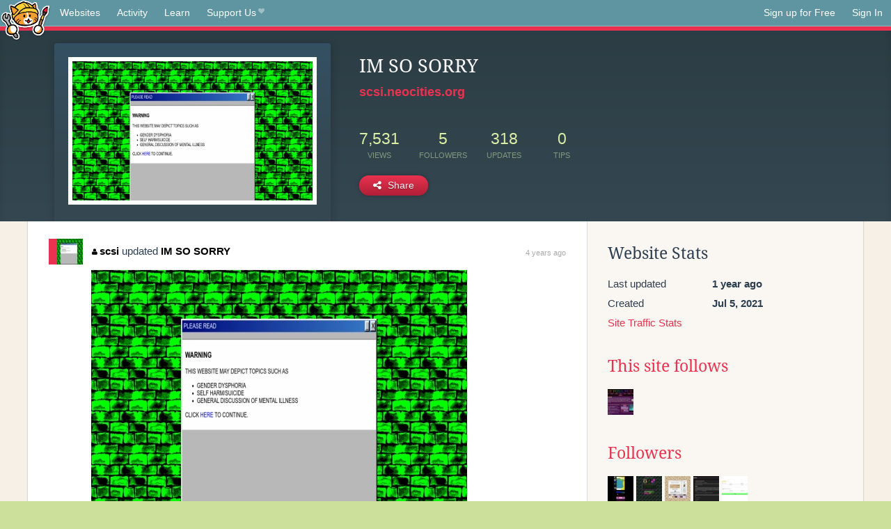

--- FILE ---
content_type: text/html;charset=utf-8
request_url: https://neocities.org/site/scsi?page=2
body_size: 3726
content:
<!doctype html>
<html lang="en">
  <head>
    <title>Neocities - IM SO SORRY</title>

    <meta http-equiv="Content-Type" content="text/html; charset=UTF-8">
<meta name="description"        content="Create and surf awesome websites for free.">

<link rel="canonical" href="https://neocities.org/site/scsi?page=2">

<meta property="og:title"       content="Neocities">
<meta property="og:type"        content="website">
<meta property="og:image"       content="https://neocities.org/img/neocities-front-screenshot.jpg">
<meta property="og:description" content="Create and surf awesome websites for free.">

<link rel="icon" type="image/x-icon" href="/img/favicon.png">

<meta name="viewport" content="width=device-width, minimum-scale=1, initial-scale=1">

      <meta name="robots" content="noindex, follow">

    <link href="/css/neo.css" rel="stylesheet" type="text/css" media="all">


    <script src="/js/jquery-1.11.0.min.js"></script>

    <script src="/js/highlight/highlight.min.js"></script>
    <link rel="stylesheet" href="/css/highlight/styles/tomorrow-night.css">
    <script>
      hljs.highlightAll()

      document.addEventListener('DOMContentLoaded', function() {
        var eventDateElements = document.querySelectorAll('.local-date-title');
        eventDateElements.forEach(function(element) {
          var timestamp = element.getAttribute('data-timestamp');
          var date = dayjs.unix(timestamp);
          var formattedDate = date.format('MMMM D, YYYY [at] h:mm A');
          element.title = formattedDate;
        });
      });
    </script>
  </head>

  <body class="interior">
    <div class="page">
      <header class="header-Base">

  <nav class="header-Nav clearfix" role="navigation">

    <a href="#!" title="show small screen nav" class="small-Nav">
      <img src="/img/nav-Icon.png" alt="navigation icon" />
    </a>

    <ul class="h-Nav constant-Nav">
        <li>
    <a href="/browse" id="browse-link">Websites</a>
    <script>
      document.addEventListener('DOMContentLoaded', () => {
        const browseLink = document.getElementById('browse-link');

        if (window.location.pathname === '/browse') {
          const params = new URLSearchParams(window.location.search);
          const persistParams = new URLSearchParams();
          const validPattern = /^[a-zA-Z0-9 ]+$/;

          ['sort_by', 'tag'].forEach(key => {
            if (params.has(key)) {
              const value = params.get(key);
              if (value.length <= 25 && validPattern.test(value)) {
                persistParams.set(key, value);
              }
            }
          });

          localStorage.setItem('browseQuery', persistParams.toString());
        }

        const savedQuery = localStorage.getItem('browseQuery');

        if (savedQuery) {
          browseLink.href = `/browse?${savedQuery}`;
        }
      });
    </script>
  </li>
  <li>
    <a href="/activity">Activity</a>
  </li>
  <li>
    <a href="/tutorials">Learn</a>
  </li>

    <li>
      <a href="/supporter">Support Us<i class="fa fa-heart"></i></i></a>
    </li>

    </ul>

    <ul class="status-Nav">
        <li>
          <a href="/#new" class="create-New">Sign up for Free</a>
        </li>
        <li>
          <a href="/signin" class="sign-In">Sign In</a>
        </li>
      </ul>
  </nav>

  <div class="logo int-Logo">
    <a href="/" title="back to home">
      <span class="hidden">Neocities.org</span>
      <img src="/img/cat.png" alt="Neocities.org" />
    </a>
  </div>
</header>

      <div class="header-Outro with-site-image">
  <div class="row content site-info-row">
    <div class="col col-50 signup-Area site-display-preview-wrapper large">
      <div class="signup-Form site-display-preview">
  	  <fieldset class="content">
        <a href="https://scsi.neocities.org" class="screenshot" style="background-image:url(/site_screenshots/57/27/scsi/index.html.540x405.webp);"></a>
	    </fieldset>
      </div>
    </div>
    <div class="col col-50 profile-info">
      <h2 class="eps title-with-badge"><span>IM SO SORRY</span> </h2>
      <p class="site-url"><a href="https://scsi.neocities.org">scsi.neocities.org</a></p>
      <div class="stats">
        <div class="stat"><strong>7,531</strong> <span>views</span></div>
        <div class="stat"><strong>5</strong> <span>followers</span></div>
        <div class="stat"><strong>318</strong> <span>updates</span></div>
        <div class="stat tips"><strong>0</strong> <span>tips</span></div>
      </div>
      <div class="actions">


        <a href="#" id="shareButton" class="btn-Action" data-container="body" data-toggle="popover" data-placement="bottom" data-content='<a href="/site/scsi.rss" target="_blank"><span>RSS Feed</span></a>
<br>
<a href="https://facebook.com/sharer.php?u=https%3A%2F%2Fscsi.neocities.org" target="_blank">Facebook</a>
<br>
<a href="https://bsky.app/intent/compose?text=IM+SO+SORRY%3A+https%3A%2F%2Fscsi.neocities.org" target="_blank">Bluesky</a>
<br>
<a href="https://twitter.com/intent/tweet?text=IM+SO+SORRY%3A+https%3A%2F%2Fscsi.neocities.org" target="_blank">Twitter</a>
<br>
<a href="https://www.reddit.com/submit?title=IM+SO+SORRY&amp;url=https%3A%2F%2Fscsi.neocities.org" target="_blank">Reddit</a>
<br>
<a href="https://www.tumblr.com/share?v=3&amp;u=https%3A%2F%2Fscsi.neocities.org&amp;t=IM+SO+SORRY" target="_blank">Tumblr</a>
<br>
<a href="https://toot.kytta.dev/?text=IM+SO+SORRY%3A+https%3A%2F%2Fscsi.neocities.org" target="_blank">Mastodon</a>
'><i class="fa fa-share-alt"></i> <span>Share</span></a>

      </div>
    </div>
  </div>
</div>

<div class="container site-profile">
<div class="content misc-page columns right-col"><div class="col-left">
  <div class="col col-66">
    
    <div class="site-profile-padding"><script src="/js/news/template.js"></script>
<script src="/js/news/like.js"></script>
<script src="/js/news/comment.js"></script>
<script src="/js/news/profile_comment.js"></script>
<script src="/js/news/event.js"></script>
<script src="/js/news/site.js"></script>



    <div class="news-item update">
      <div class="title">
        <div class="icon"><a href="/site/scsi" title="scsi" class="avatar" style="background-image: url(/site_screenshots/57/27/scsi/index.html.50x50.webp);"></a></div>
        <div class="text">
            <a href="/site/scsi" class="user" title="IM SO SORRY"><i class="fa fa-user"></i>scsi</a> updated <a href="https://scsi.neocities.org" class="user" title="IM SO SORRY">IM SO SORRY</a>
        </div>
        <span class="date">
            <a href="/site/scsi?event_id=1591646" class="local-date-title" data-timestamp="1629929439">4 years ago</a>
        </span>
      </div>

        <div class="content">
          <div class="files">
              <div class="file">
                <div class="html-thumbnail html">
                  <a href="https://scsi.neocities.org">
                      <img src="/site_screenshots/57/27/scsi/index.html.540x405.webp" alt="Website screenshot">
                      <span class="title" title="index.html">
                          IM SO SORRY
                      </span>
                  </a>
                </div>
              </div>
          </div>
        </div>

    <div id="event_1591646_actions" class="actions">
</div>




  </div>

    <div class="news-item update">
      <div class="title">
        <div class="icon"><a href="/site/scsi" title="scsi" class="avatar" style="background-image: url(/site_screenshots/57/27/scsi/index.html.50x50.webp);"></a></div>
        <div class="text">
            <a href="/site/scsi" class="user" title="IM SO SORRY"><i class="fa fa-user"></i>scsi</a> updated <a href="https://scsi.neocities.org" class="user" title="IM SO SORRY">IM SO SORRY</a>
        </div>
        <span class="date">
            <a href="/site/scsi?event_id=1585140" class="local-date-title" data-timestamp="1629349327">4 years ago</a>
        </span>
      </div>


    <div id="event_1585140_actions" class="actions">
</div>




  </div>

    <div class="news-item update">
      <div class="title">
        <div class="icon"><a href="/site/scsi" title="scsi" class="avatar" style="background-image: url(/site_screenshots/57/27/scsi/index.html.50x50.webp);"></a></div>
        <div class="text">
            <a href="/site/scsi" class="user" title="IM SO SORRY"><i class="fa fa-user"></i>scsi</a> updated <a href="https://scsi.neocities.org" class="user" title="IM SO SORRY">IM SO SORRY</a>
        </div>
        <span class="date">
            <a href="/site/scsi?event_id=1579590" class="local-date-title" data-timestamp="1628830526">4 years ago</a>
        </span>
      </div>


    <div id="event_1579590_actions" class="actions">
</div>




  </div>

    <div class="news-item update">
      <div class="title">
        <div class="icon"><a href="/site/scsi" title="scsi" class="avatar" style="background-image: url(/site_screenshots/57/27/scsi/index.html.50x50.webp);"></a></div>
        <div class="text">
            <a href="/site/scsi" class="user" title="IM SO SORRY"><i class="fa fa-user"></i>scsi</a> updated <a href="https://scsi.neocities.org" class="user" title="IM SO SORRY">IM SO SORRY</a>
        </div>
        <span class="date">
            <a href="/site/scsi?event_id=1567995" class="local-date-title" data-timestamp="1627789819">4 years ago</a>
        </span>
      </div>


    <div id="event_1567995_actions" class="actions">
</div>




  </div>

    <div class="news-item update">
      <div class="title">
        <div class="icon"><a href="/site/scsi" title="scsi" class="avatar" style="background-image: url(/site_screenshots/57/27/scsi/index.html.50x50.webp);"></a></div>
        <div class="text">
            <a href="/site/scsi" class="user" title="IM SO SORRY"><i class="fa fa-user"></i>scsi</a> updated <a href="https://scsi.neocities.org" class="user" title="IM SO SORRY">IM SO SORRY</a>
        </div>
        <span class="date">
            <a href="/site/scsi?event_id=1560472" class="local-date-title" data-timestamp="1627160035">4 years ago</a>
        </span>
      </div>

        <div class="content">
          <div class="files">
              <div class="file">
                <div class="html-thumbnail html">
                  <a href="https://scsi.neocities.org">
                      <img src="/site_screenshots/57/27/scsi/index.html.540x405.webp" alt="Website screenshot">
                      <span class="title" title="index.html">
                          IM SO SORRY
                      </span>
                  </a>
                </div>
              </div>
          </div>
        </div>

    <div id="event_1560472_actions" class="actions">
</div>




  </div>

    <div class="news-item update">
      <div class="title">
        <div class="icon"><a href="/site/scsi" title="scsi" class="avatar" style="background-image: url(/site_screenshots/57/27/scsi/index.html.50x50.webp);"></a></div>
        <div class="text">
            <a href="/site/scsi" class="user" title="IM SO SORRY"><i class="fa fa-user"></i>scsi</a> updated <a href="https://scsi.neocities.org" class="user" title="IM SO SORRY">IM SO SORRY</a>
        </div>
        <span class="date">
            <a href="/site/scsi?event_id=1555082" class="local-date-title" data-timestamp="1626669626">4 years ago</a>
        </span>
      </div>


    <div id="event_1555082_actions" class="actions">
</div>




  </div>

    <div class="news-item update">
      <div class="title">
        <div class="icon"><a href="/site/scsi" title="scsi" class="avatar" style="background-image: url(/site_screenshots/57/27/scsi/index.html.50x50.webp);"></a></div>
        <div class="text">
            <a href="/site/scsi" class="user" title="IM SO SORRY"><i class="fa fa-user"></i>scsi</a> updated <a href="https://scsi.neocities.org" class="user" title="IM SO SORRY">IM SO SORRY</a>
        </div>
        <span class="date">
            <a href="/site/scsi?event_id=1552524" class="local-date-title" data-timestamp="1626410291">4 years ago</a>
        </span>
      </div>

        <div class="content">
          <div class="files">
              <div class="file">
                <div class="html-thumbnail html">
                  <a href="https://scsi.neocities.org">
                      <img src="/site_screenshots/57/27/scsi/index.html.540x405.webp" alt="Website screenshot">
                      <span class="title" title="index.html">
                          IM SO SORRY
                      </span>
                  </a>
                </div>
              </div>
          </div>
        </div>

    <div id="event_1552524_actions" class="actions">
</div>




  </div>

    <div class="news-item update">
      <div class="title">
        <div class="icon"><a href="/site/scsi" title="scsi" class="avatar" style="background-image: url(/site_screenshots/57/27/scsi/index.html.50x50.webp);"></a></div>
        <div class="text">
            <a href="/site/scsi" class="user" title="IM SO SORRY"><i class="fa fa-user"></i>scsi</a> updated <a href="https://scsi.neocities.org" class="user" title="IM SO SORRY">IM SO SORRY</a>
        </div>
        <span class="date">
            <a href="/site/scsi?event_id=1551478" class="local-date-title" data-timestamp="1626311857">4 years ago</a>
        </span>
      </div>

        <div class="content">
          <div class="files">
              <div class="file">
                <div class="html-thumbnail html">
                  <a href="https://scsi.neocities.org">
                      <img src="/site_screenshots/57/27/scsi/index.html.540x405.webp" alt="Website screenshot">
                      <span class="title" title="index.html">
                          IM SO SORRY
                      </span>
                  </a>
                </div>
              </div>
          </div>
        </div>

    <div id="event_1551478_actions" class="actions">
</div>




  </div>

    <div class="news-item update">
      <div class="title">
        <div class="icon"><a href="/site/scsi" title="scsi" class="avatar" style="background-image: url(/site_screenshots/57/27/scsi/index.html.50x50.webp);"></a></div>
        <div class="text">
            <a href="/site/scsi" class="user" title="IM SO SORRY"><i class="fa fa-user"></i>scsi</a> updated <a href="https://scsi.neocities.org" class="user" title="IM SO SORRY">IM SO SORRY</a>
        </div>
        <span class="date">
            <a href="/site/scsi?event_id=1550116" class="local-date-title" data-timestamp="1626197596">4 years ago</a>
        </span>
      </div>


    <div id="event_1550116_actions" class="actions">
</div>




  </div>

    <div class="news-item update">
      <div class="title">
        <div class="icon"><a href="/site/scsi" title="scsi" class="avatar" style="background-image: url(/site_screenshots/57/27/scsi/index.html.50x50.webp);"></a></div>
        <div class="text">
            <a href="/site/scsi" class="user" title="IM SO SORRY"><i class="fa fa-user"></i>scsi</a> updated <a href="https://scsi.neocities.org" class="user" title="IM SO SORRY">IM SO SORRY</a>
        </div>
        <span class="date">
            <a href="/site/scsi?event_id=1544394" class="local-date-title" data-timestamp="1625622597">4 years ago</a>
        </span>
      </div>

        <div class="content">
          <div class="files">
              <div class="file">
                <div class="html-thumbnail html">
                  <a href="https://scsi.neocities.org">
                      <img src="/site_screenshots/57/27/scsi/index.html.540x405.webp" alt="Website screenshot">
                      <span class="title" title="index.html">
                          IM SO SORRY
                      </span>
                  </a>
                </div>
              </div>
          </div>
        </div>

    <div id="event_1544394_actions" class="actions">
</div>




  </div>


<div class="content">
    <div class="txt-Center eps pagination">
    <div role="navigation" aria-label="Pagination" class="pagination"><a class="previous_page" aria-label="Previous page" rel="prev" href="/site/scsi?page=1"></a> <a rel="prev" aria-label="Page 1" href="/site/scsi?page=1">1</a> <em class="current" aria-label="Page 2" aria-current="page">2</em> <a rel="next" aria-label="Page 3" href="/site/scsi?page=3">3</a> <a class="next_page" aria-label="Next page" rel="next" href="/site/scsi?page=3"><i class="fa fa-arrow-right arrow"></i></a></div>
  </div>

</div>

</div>
  </div>

  <div class="col col-33">
    <h3>Website Stats</h3>
    <div class="stats">
      <div class="stat">
          <span>Last updated</span>
          <strong class="local-date-title" data-timestamp="1732225820">1 year ago</strong>
      </div>
      <div class="stat"><span>Created</span><strong>Jul 5, 2021</strong></div>
      <a href="/site/scsi/stats">Site Traffic Stats</a>
    </div>

      <div class="following-list">
    <h3><a href="/site/scsi/follows">This site follows</a></h3>
        <a href="/site/kingposs" title="The Possum Den"><img src="/site_screenshots/18/11/kingposs/index.html.50x50.webp" alt="The Possum Den avatar" class="avatar"></a>

  </div>

  <div class="follower-list">
    <h3><a href="/site/scsi/followers">Followers</a></h3>
        <a href="/site/tangotrail" title="tangotrail.neocities.org"><img src="/site_screenshots/13/70/tangotrail/index.html.50x50.webp" alt="tangotrail.neocities.org avatar" class="avatar" onerror="this.src='/img/50x50.png'"></a>
        <a href="/site/cruscc" title="cruscc.neocities.org"><img src="/site_screenshots/74/74/cruscc/index.html.50x50.webp" alt="cruscc.neocities.org avatar" class="avatar" onerror="this.src='/img/50x50.png'"></a>
        <a href="/site/frogtheprince" title="frogtheprince.neocities.org"><img src="/site_screenshots/29/49/frogtheprince/index.html.50x50.webp" alt="frogtheprince.neocities.org avatar" class="avatar" onerror="this.src='/img/50x50.png'"></a>
        <a href="/site/canismajorisweb" title="canismajorisweb.neocities.org"><img src="/site_screenshots/27/08/canismajorisweb/index.html.50x50.webp" alt="canismajorisweb.neocities.org avatar" class="avatar" onerror="this.src='/img/50x50.png'"></a>
        <a href="/site/so-special" title="so-special.neocities.org"><img src="/site_screenshots/34/62/so-special/index.html.50x50.webp" alt="so-special.neocities.org avatar" class="avatar" onerror="this.src='/img/50x50.png'"></a>

  </div>


    
  <h3>
    Tags
  </h3>

      <a class="tag" href="/browse?tag=personal">personal</a>
      <a class="tag" href="/browse?tag=blog">blog</a>


      <div class="report">
      </div>
  </div>
</div></div>
</div>


    </div>
    <footer class="footer-Base">
      <aside class="footer-Outro">
  <div class="footer-Content">
    <div class="row">
      <p class="tiny col credits">
        <a href="https://neocities.org" title="Neocities.org" style="text-decoration:none;">Neocities</a> is <a href="https://github.com/neocities" title="Neocities on GitHub">open source</a>. Follow us on <a href="https://bsky.app/profile/neocities.org">Bluesky</a>
      </p>
      <nav class="footer-Nav col">
        <ul class="tiny h-Nav">
          <li><a href="/about">About</a></li>
          <li><a href="/donate">Donate</a></li>
          <li><a href="/cli">CLI</a></li>
            <li><a href="//blog.neocities.org">Blog</a></li>
            <li><a href="/api">API</a></li>
            <li><a href="/press">Press</a></li>
          <li><a href="http://status.neocitiesops.net/">Status</a></li>
          <li><a href="/terms" rel="nofollow">Terms</a></li>
          <li><a href="/contact" rel="nofollow">Contact</a></li>
        </ul>
      </nav>
    </div>
  </div>
</aside>

    </footer>

    <script src="/js/underscore-min.js"></script>
    <script src="/js/nav.min.js"></script>
    <script src="/js/bootstrap.min.js"></script>
    <script src="/js/typeahead.bundle.js"></script>
    <script src="/js/dayjs.min.js"></script>
    
    <script>
      $("a#like").tooltip({html: true})
      $("a.comment_like").tooltip({html: true})
      $('#shareButton').popover({html: true})
      $('#tipButton').popover({html: true})

      $('.typeahead').typeahead({
        minLength: 2,
        highlight: true
      }, {
        name: 'tags',
        source: function(query, callback) {
          $.get('/tags/autocomplete/'+query+'.json', function(data) {
            var suggestions = JSON.parse(data)
            var suggestionObjects = []
            for(var i=0; i<suggestions.length; i++)
              suggestionObjects.push({value: suggestions[i]})

            callback(suggestionObjects)
          })
        }
      }).on('typeahead:selected', function(e) {
        e.target.form.submit()
      })
    </script>
  </body>
</html>
